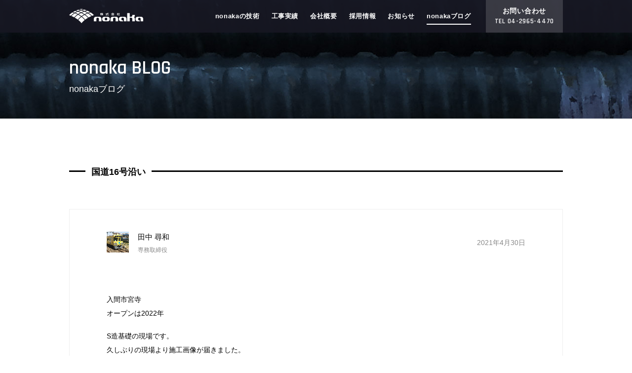

--- FILE ---
content_type: text/html; charset=UTF-8
request_url: https://nonaka-inc.com/blog/%E5%9B%BD%E9%81%9316%E5%8F%B7%E6%B2%BF%E3%81%84.html
body_size: 11535
content:

<!DOCTYPE html>
<!--[if IE 7]>
<html class="ie ie7" lang="ja">
<![endif]-->
<!--[if IE 8]>
<html class="ie ie8" lang="ja">
<![endif]-->
<!--[if !(IE 7) | !(IE 8)  ]><!-->
<html lang="ja">
<!--<![endif]-->
<head>
<meta charset="UTF-8">
<meta http-equiv="X-UA-Compatible" content="IE=Edge,chrome=1">
<meta name="Description" content="鉄筋業の株式会社nonaka（野仲）は埼玉県を中心に関東全域で1000t以上の大型物件から一般住宅の基礎工事や造成擁壁工事まで、鉄筋工事全般を幅広く請け負います。">
<meta name="Keywords" content="nonaka,株式会社nonaka,株式会社野仲,株式会社野中,野中,野仲,鉄筋,鉄筋業者,鉄筋工事,製鉄,鉄筋加工,造成擁壁,埼玉県,東京都,千葉県,神奈川県,栃木県,群馬県,茨城県">
<meta property="og:type" content="website">
<meta property="og:description" content="鉄筋業の株式会社nonaka（野仲）は埼玉県を中心に関東全域で1000t以上の大型物件から一般住宅の基礎工事や造成擁壁工事まで、鉄筋工事全般を幅広く請け負います。">
<meta property="og:url" content="https://nonaka-inc.com">
<meta property="og:image" content="https://nonaka-inc.com/images/common/ogp.jpg">
<meta property="og:site_name" content=" &raquo; 国道16号沿い">
<meta property="og:title" content="国道16号沿い | ">
<link href="https://nonaka-inc.com/favicon.ico" rel="shortcut icon">
<link href="https://nonaka-inc.com/css/reset.css" rel="stylesheet" type="text/css">
<link href="https://nonaka-inc.com/css/common.css" rel="stylesheet" type="text/css">
<link href="https://nonaka-inc.com/css/form.css" rel="stylesheet" type="text/css">
<link href="https://nonaka-inc.com/css/jquery.select7.css" rel="stylesheet" type="text/css">
<link href="https://fonts.googleapis.com/css?family=Rajdhani:300,400,500,600,700" rel="stylesheet" type="text/css">
<link href="https://nonaka-inc.com/css/blog.css" rel="stylesheet" type="text/css">
<script src="https://maps.google.com/maps/api/js?sensor=false&libraries=geometry&v=3.7" type="text/javascript" charset="utf-8"></script>
<script src="https://nonaka-inc.com/js/jquery-1.8.3.js" type="text/javascript" charset="utf-8"></script>
<script src="https://nonaka-inc.com/js/jquery.cookie.js" type="text/javascript" charset="utf-8"></script>
<script src="https://nonaka-inc.com/js/jquery.inview.js" type="text/javascript" charset="utf-8"></script>
<script src="https://nonaka-inc.com/js/jquery.maplace.js" type="text/javascript" charset="utf-8"></script>
<script src="https://nonaka-inc.com/js/jquery.hover.js" type="text/javascript" charset="utf-8"></script>
<script src="https://nonaka-inc.com/js/jquery.select7.js" type="text/javascript" charset="utf-8"></script>
<script src="https://nonaka-inc.com/js/jquery.autoheight.js" type="text/javascript" charset="utf-8"></script>
<script src="https://nonaka-inc.com/js/common.js" type="text/javascript" charset="utf-8"></script>
<noscript>
<link href="https://nonaka-inc.com/css/noscript.css" rel="stylesheet" type="text/css" media="all">
</noscript>
<!--[if lt IE 9]>
<script src="https://nonaka-inc.com/js/IE9.js" type="text/javascript" charset="utf-8"></script>
<script src="https://nonaka-inc.com/js/mediaqueries.js" type="text/javascript" charset="utf-8"></script>
<script src="https://nonaka-inc.com/js/jquery.backgroundsize.js" type="text/javascript" charset="utf-8"></script>
<![endif]-->
<!--[if lt IE 8]>
<link href="https://nonaka-inc.com/css/ie.css" rel="stylesheet" type="text/css">
<![endif]-->
<!--[if lte IE 7]>
<link href="https://nonaka-inc.com/css/ie.css" rel="stylesheet" type="text/css" media="all">
<script src="https://nonaka-inc.com/js/DD_belatedPNG_0.0.8a-min.js" type="text/css" charset="utf-8"></script>
<script>
	DD_belatedPNG.fix('img,a,p,ol,ul,li,dl,dt,dd,h1,h2,h3,div,span,.png');
</script>
<![endif]-->
<script type="text/javascript">

//Analytics
(function(i,s,o,g,r,a,m){i['GoogleAnalyticsObject']=r;i[r]=i[r]||function(){
	(i[r].q=i[r].q||[]).push(arguments)},i[r].l=1*new Date();a=s.createElement(o),m=s.getElementsByTagName(o)[0];a.async=1;a.src=g;m.parentNode.insertBefore(a,m)
})(window,document,'script','//www.google-analytics.com/analytics.js','ga');

ga('create', 'UA-65269827-1', 'auto');
ga('require', 'displayfeatures');
ga('send', 'pageview');

</script>
<title>国道16号沿い &#8211; 株式会社nonaka</title>
<link rel='stylesheet' id='wp-block-library-css'  href='https://nonaka-inc.com/WP/wp-includes/css/dist/block-library/style.min.css?ver=5.5.17' type='text/css' media='all' />
<link rel="https://api.w.org/" href="https://nonaka-inc.com/wp-json/" /><link rel="alternate" type="application/json" href="https://nonaka-inc.com/wp-json/wp/v2/posts/4722" /><link rel="alternate" type="application/json+oembed" href="https://nonaka-inc.com/wp-json/oembed/1.0/embed?url=https%3A%2F%2Fnonaka-inc.com%2Fblog%2F%25e5%259b%25bd%25e9%2581%259316%25e5%258f%25b7%25e6%25b2%25bf%25e3%2581%2584.html" />
<link rel="alternate" type="text/xml+oembed" href="https://nonaka-inc.com/wp-json/oembed/1.0/embed?url=https%3A%2F%2Fnonaka-inc.com%2Fblog%2F%25e5%259b%25bd%25e9%2581%259316%25e5%258f%25b7%25e6%25b2%25bf%25e3%2581%2584.html&#038;format=xml" />
</head>

<body data-ocssl='1' id="" class="single">

<div id="header">
	
	<div class="inner clearfix">
		
		<h1><a href="https://nonaka-inc.com">株式会社nonaka</a></h1>
		

		<ul id="menu_global" class="clearfix">
			<li id="menu_feature" class=""><a href="https://nonaka-inc.com/feature/">nonakaの技術</a></li>
			<li id="menu_works" class=""><a href="https://nonaka-inc.com/works/">工事実績</a></li>
			<li id="menu_company" class=""><a href="https://nonaka-inc.com/company/">会社概要</a></li>
			<li id="menu_employment" class=""><a href="https://nonaka-inc.com/employment/">採用情報</a></li>
			<li id="menu_news" class=""><a href="https://nonaka-inc.com/news/">お知らせ</a></li>
			<li id="menu_blog" class="active"><a href="https://nonaka-inc.com/blog/">nonakaブログ</a></li>
			<li id="menu_contact" class=""><a href="https://nonaka-inc.com/inquiry/">お問い合わせ<span class="label webfont bolder">TEL 04-2965-4470</span></a></li>
		</ul>
		
		
	</div><!--/inner-->
	
</div><!--/header-->

<div id="neck" class="thin">
	
	<div class="inner">
		
		<h2 class="title">
			<a href="https://nonaka-inc.com/blog/">
				<span class="en webfont bolder">nonaka BLOG</span>
				<span class="title ja">nonakaブログ</span>
			</a>
		</h2>
		
	</div><!--/inner-->
	
</div><!--/neck-->

<div id="waist">
	
	<div id="blog_single" class="section">
		
	
		<div class="inner clearfix block">
		
			
    		<div class="section_head line">
    			
    			<h3 class="title">国道16号沿い</h3>
    			
    		</div><!--/section_head-->
    		
    		<div class="section_contents post_container clearfix author_staff3">
    			
				
				<ul class="post_author blog_author_data clearfix">
					<li class="blog_author_icon"><a href="https://nonaka-inc.com/blog/authors/#author_4"><img src="https://nonaka-inc.com/images/2015/11/2d684d7686e0f542c0aac9b3be99d8cf.jpg" alt="田中 尋和" /></a></li>
					<li class="blog_author_name">田中 尋和</li>
					<li class="blog_author_profile">専務取締役</li>
				</ul>


    			<p class="post_date">2021年4月30日</p>
    			
    			<div class="post_content">
    				
    				<p>入間市宮寺<br />
オープンは2022年</p>
<p>S造基礎の現場です。<br />
久しぶりの現場より施工画像が届きました。<br />
<br />
職長中心に常に現場を整然と、<br />
それが安全に繋がり、作業効率を高めて、歩掛りを飛躍的に上げ、<br />
おまけにいつだれが来ても良いように備えてるとの事。<br />
<br />
地元の現場は何しろ通勤時間の負担が少なく、<br />
朝もいくらかゆっくり出来る(^^)<br />
17時に退所して18時半には一杯いただける、<br />
日も伸びて明るいうちから。　この極上のひと時、何ものにも代え難い。</p>
<p>諸刃の剣<br />
良いことばかりでは無く、<br />
会社から近いってことは、事あることに偉い人たちが来て、パトロールの名のもとに無理難題を言って帰る…そんな恐れもある（笑）<br />
<br />
先日お邪魔しましたが、<br />
整然と作業環境が整っている現場でした。<br />
<br />
ご安全に!!<br />
<img class="post_image" src="https://nonaka-inc.com/images/2021/04/IMG_1806-1600x2132.jpg" alt="" /></p>
<p><br />
<img class="post_image" src="https://nonaka-inc.com/images/2021/04/IMG_1807-1600x2132.jpg" alt="" /><br />
<br />
</p>    				
    			</div><!--/post_content-->
    			
    		</div><!--/section_contents-->
    		
			<div id="navi" class="section clearfix">
   			
    			<ul class="clearfix">
					<li class="navi_next"><a href="https://nonaka-inc.com/blog/gw-%e9%95%b7%e6%9c%9f%e4%bc%91%e6%9a%87.html"><span>GW 長期休暇</span></a></li>
    			
					<li class="navi_list"><a href="https://nonaka-inc.com/blog/"></a></li>
					<li class="navi_prev"><a href="https://nonaka-inc.com/blog/%e7%89%a9%e6%b5%81%e5%80%89%e5%ba%ab-%e5%ae%8c%e6%88%90%e9%96%93%e8%bf%91.html"><span>物流倉庫 完成間近</span></a></li>
    			
				</ul>
					
			</div><!--/navi-->


		</div><!--/inner-->
		
		
	</div><!--/blog_single-->
			
</div><!--/waist-->
	
<div id="footer" class="section">
	
	<div class="inner clearfix">
		
		<p id="back" class="back"><a href="#top">▲</a></p>
		
		<div id="footer_contact" class="lefter clearfix">
			
			<h3>株式会社 nonaka</h3>
			
			<ul>
				<li>〒358-0022 埼玉県入間市扇町屋5-3-11</li>
				<li>TEL : 04-2965-4470</li>
			</ul>
			
			<div id="footer_contact_inquiry" class="clearfix above">
				
				<p class="link liter half lefter"><a href="https://nonaka-inc.com/inquiry/">お問い合わせはこちら</a></p>
				
				<p class="link liter half righter"><a href="https://nonaka-inc.com/employment/">採用のご応募はこちら</a></p>
				
			</div><!--/footer_contact_inquiry-->
			
		</div><!--/footer_contact-->
		
		<div id="footer_copy" class="center">
			
			<p><img src="https://nonaka-inc.com/images/common/footer_copy.png" alt="株式会社 nonaka 筋の通った鉄筋工事会社です。" /></p>
			
		</div><!--/center-->
		
		<div id="footer_menu" class="righter">
			
			<ul id="menu_footer">
				<li><a href="https://nonaka-inc.com">株式会社 nonaka</a></li>
				<li><a href="https://nonaka-inc.com/feature/">nonakaの技術</a></li>
				<li><a href="https://nonaka-inc.com/works/">工事実績</a></li>
				<li><a href="https://nonaka-inc.com/company/">会社概要</a></li>
				<li><a href="https://nonaka-inc.com/employment/">採用情報</a></li>
				<li><a href="https://nonaka-inc.com/news/">お知らせ</a></li>
				<li><a href="https://nonaka-inc.com/blog/">nonakaブログ</a></li>
				<li><a href="https://nonaka-inc.com/inquiry/">お問い合わせ</a></li>
			</ul>
			
			<p id="copyright" class="century"><a href="https://nonaka-inc.com">&copy; 2015 nonaka inc.,</a></p>
		
		</div><!--/footer_menu-->
		
	</div><!--/inner-->
		
</div><!--/footer-->

<script type="text/javascript">

//jquery
$(document).ready(function(){
	
	
	$('.hover').slickhover({
		icon: 'https://nonaka-inc.com/images/common/hover.png',
		color: '#000',
		opacity: 0.5,
		speed: 400,
		animateIn: true
	});
		




});

</script>

<script type='text/javascript' src='https://nonaka-inc.com/WP/wp-includes/js/wp-embed.min.js?ver=5.5.17' id='wp-embed-js'></script>
</body>
</html>

--- FILE ---
content_type: text/css
request_url: https://nonaka-inc.com/css/common.css
body_size: 11618
content:
/* Common */

html {
	overflow: auto;
}
body {
	position: relative;
	min-width: 1060px;
	height: 100%;
	overflow-x: hidden;
}
.inner {
	position: relative;
	margin: 0 auto;
	padding: 0;
	width: 1000px;
}
.section {
	clear: both;
	margin-bottom: 45px;
	padding: 45px 0;
}
.section.colored {
	background: #F0F4F7;
}
.section.colored.dark {
	background: #333;
}
.section.colored.white h3,
.section.colored.white h4,
.section.colored.white p,
.section.colored.white li {
	color: #FFF;
}
.section.summary {
	margin-top: -60px;
	padding: 60px 0;
	background: #FAFAFA;
	border-bottom: solid 1px #EEE;
}
.section.summary h4 {
	margin-bottom: 30px;
	font-size: 15px;
}
.section_head {
	position: relative;
	margin-bottom: 45px;
}
.section_head .details {
	position: absolute;
	right: 0;
	top: 0;
}
.section_neck {
	margin-bottom: 45px;
}
.block {
	margin-bottom: 30px;
}
h2 {
	margin-bottom: 30px;
	font-size: 18px;
}
h3 {
	margin-bottom: 18px;
	font-size: 15px;
}
h3.title {
	font-size: 18px;
	font-weight: bold;
}
h4 {
	margin-bottom: 13px;
}
h4.title {
	font-size: 15px;
	font-weight: bold;
}
h4.heading {
	font-size: 24px;
}
p {
	margin-bottom: 18px;
	font-size: 13px;
	line-height: 1.8em;
}
a {
	color: #3263B0;
}
ul,
ol {
	margin-bottom: 18px;
}
li {
	margin-bottom: 6px;
}
.lefter {
	float: left;
}
.center {
	float: left;
}
.righter {
	float: right;
}
.half {
	width: 480px;
}
.box {
	position: relative;
	border: solid 3px #000;
	margin-bottom: 30px;
	padding: 42px;
}
.box.half {
	width: 390px;
}
.box h3.title {
	position: absolute;
	display: inline-block;
	top: -0.5em;
	left: 33px;
	padding: 0 12px;
	line-height: 1em;
	background: #FFF;
}

.line {
	position: relative;
	border-top: solid 3px #000;
	padding: 42px 0;
}
.section_head.line {
	padding: 30px 0 0 0;
}

.line.half {
	width: 480px;
}
.line h3.title {
	position: absolute;
	display: inline-block;
	top: -0.5em;
	left: 33px;
	padding: 0 12px;
	line-height: 1em;
	background: #FFF;
}


.wider {
	width: 580px;
}
.narrower {
	width: 360px;
}
.note {
	clear: both;
	padding-top: 30px;
	font-size: 12px;
	color: #888;
	line-height: 1.6em !important;
}
.ref {
	clear: both;
	padding-top: 45px;
	font-size: 12px;
	text-align: right;
	color: #888;
	line-height: 1.6em !important;
}
.hidden {
	display: none;
}
.link {
	clear: both;
	margin: 0 auto;
	text-align: center;
}
.link.half {
	margin: auto;
	width: 50%;
}
.link.half.lefter {
	margin: 0;
	width: 48%;
}
.link.half.righter {
	clear: none;
	margin: 0;
	width: 48%;
}

.link a {
	display: inline-block;
	padding: 9px 50px;
	background: #FFF;
	color: #FFF;
	border: solid 2px #21212D;
	text-align: center;
	background: #21212D;
		-o-border-radius: 3px;
		-ms-border-radius: 3px;
		-moz-border-radius: 3px;
		-webkit-border-radius: 3px;
	border: solid 2px #21212D;
	border-radius: 3px;
		-o-transition: all 400ms linear;
		-ms-transition: all 400ms linear;
		-moz-transition: all 400ms linear;
		-webkit-transition: all 200ms linear;
	transition: all 200ms linear;
}
.link.fullwidth a,
.link.half a {
	display: block;
	padding: 9px 0;
}
.link a:hover {
	color: #21212D;
	background: #FFF;
	text-decoration: none;
}
.link.liter a {
	background: #21212D !important;
	color: #FFF !important;
	border: solid 2px #FFF;
	text-align: center;
	background: #FFF;
}
.link.liter a:hover {
	color: #21212D !important;
	background: #FFF !important;
	text-decoration: none;
}

.em {
	font-weight: bold;
	border-bottom: solid 2px #888;
}
.details {
}
.details a {
	display: block;
	padding-left: 36px;
	line-height: 33px;
	background: url(../images/common/details_bg.png) no-repeat 0 0;
	background-size: 30px;
	text-decoration: none;
		-o-transition: all 200ms linear;
		-ms-transition: all 200ms linear;
		-moz-transition: all 200ms linear;
		-webkit-transition: all 200ms linear;
	transition: all 200ms linear;
}
.details a:hover {
	background-position: 6px 0;
}
.photo {
	border: solid 4px #FFF;
}
.above {
	clear: both;
	margin-top: 36px;
}
.webfont {
	font-family: 'Rajdhani', sans-serif;
	font-weight: 400;
}
.webfont.bolder {
	font-weight: 600;
}
.webfont.liter {
	font-weight: 300;
}

.list .author_icon {
	display: block;
	float: left;
	margin-right: 15px;
}
.list .author_icon img {
	width: 24px;
	height: auto;
}
.post_list .list .author_icon {
	margin-right: 18px;
}
.post_list .list .author_icon img {
	width: 30px;
	height: auto;
}
p.empty {
	min-height: 200px;
		height: auto !important;
		height: 200px;
	color: #CCC;
	line-height: 200px;
	text-align: center;
}

/** header **/


#header {
	position: relative;
	width: 100%;
	height: 66px;
	background: #21212D;
	background: rgba(23,23,34,0.9);
	z-index: 100;
	overflow: hidden;
}

#header.fixed {
	position: fixed;
	top: 0;
	z-index: 999998;
		-o-box-shadow: 0px 0px 4px rgba(0,0,0,0.4);
		-ms-box-shadow: 0px 0px 4px rgba(0,0,0,0.4);
		-moz-box-shadow: 0px 0px 4px rgba(0,0,0,0.4);
		-webkit-box-shadow: 0px 0px 2px rgba(0,0,0,0.4);
	box-shadow: 0px 0px 2px rgba(0,0,0,0.4);
		-o-animation: reveal 300ms 1 linear;
		-ms-animation: reveal 300ms 1 linear;
		-moz-animation: reveal 300ms 1 linear;
		-webkit-animation: reveal 300ms 1;
	animation: reveal 300ms 1;
}
@-o-keyframes reveal {
	0% {
		top: -40px;
	}
	100% {
		top: 0;
	}
}
@-ms-keyframes reveal {
	0% {
		top: -40px;
	}
	100% {
		top: 0;
	}
}
@-moz-keyframes reveal {
	0% {
		top: -40px;
	}
	100% {
		top: 0;
	}
}
@-webkit-keyframes reveal {
	0% {
		top: -40px;
	}
	100% {
		top: 0;
	}
}
@keyframes reveal {
	0% {
		top: -40px;
	}
	100% {
		top: 0;
	}
}


#header .inner {
	position: relative;
	padding: 18px 0;
}
#header h1 {
	position: absolute;
	top: 18px;
	left: 0;
	width: 150px;
	height: 30px;
	overflow: hidden;
}
#header h1 a {
	display: block;
	width: 150px;
	height: 30px;
	background: url(../images/common/nonaka-inc.com.png) no-repeat center center / cover;
	text-indent: 100%;
	white-space: nowrap;
	overflow: hidden;
}
#header p,
#header ul,
#header li {
	margin-bottom: 0;
}


/*** Menu ***/

#menu_global {
	position: absolute;
	top: 0;
	right: 0;
}
#menu_global li {
	float: left;
	margin-left: 24px;
	padding-top: 18px;
	color: #FFF;
	font-size: 13px;
	font-weight: bold;
	letter-spacing: 0.05em;
	text-align: center;
}
#menu_global li a {
	display: block;
	padding: 0;
	line-height: 30px;
	color: #FFF !important;
	text-decoration: none;
		-o-transition: all 200ms linear;
		-ms-transition: all 200ms linear;
		-moz-transition: all 200ms linear;
		-webkit-transition: all 200ms linear;
	transition: all 200ms linear;
	border-bottom: solid 2px #21212D;
	border-bottom: solid 2px rgba(23,23,34,0);
}
#menu_global li a:hover {
	border-bottom: solid 2px #FFF !important;
}
#menu_global li.active a{
	border-bottom: solid 2px #FFF !important;
}


#menu_global li#menu_contact {
	margin-left: 30px;
	padding-top: 0;
	font-size: 14px;
}
#menu_global li#menu_contact a {
	display: block;
	color: #FFF !important;
	line-height: 21px;
	padding: 12px 18px 18px 18px;
	background: #21212D;
	background: rgba(255,255,255,0.15);
}
#menu_global li#menu_contact .label {
	display: block;
}
#menu_global li#menu_contact.active a {
	border-bottom: 0 !important;
}
#menu_global li#menu_contact a:hover {
	background: #49687F;
	background: rgba(255,255,255,0.4);
}


/** Neck **/

#neck.thin {
	position: relative;
	margin: -66px 0 60px 0;
	height: 240px;
	background: url(../images/common/neck_bg.jpg) no-repeat center center;
	z-index: 1;
}
#neck.thin h2.title {
	padding-top: 115px;
	color: #FFF;
}
#neck.thin h2.title .en {
	display: block;
	margin-bottom: 9px;
	font-size: 39px;
	line-height: 1.2em;
}
#neck.thin h2.title .ja {
	display: block;
	margin-bottom: 0;
	font-size: 18px;
	line-height: 1.2em;
}
#neck.thin h2.title a {
	display: inline-block;
	color: #FFF;
	text-decoration: none;
}
#neck p,
#neck ul,
#neck li {
	margin-bottom: 0;
}


/** Post **/


.post_container {
	padding: 45px 75px 75px 75px;
	border: solid 1px #EEE;
}
.post_author {
	float: left;
	margin-bottom: 45px;
	width: 75%;
	list-style: none !important;
}
.post_author .blog_author_icon {
	float: left;
	margin: 0 18px 18px 0;
	width: 45px;
}
.post_author .blog_author_icon {
	float: left;
	margin: 0 18px 18px 0;
	width: 45px;
}
.post_author .blog_author_name {
	font-size: 15px;
	line-height: 1.4em;
}
.post_author .blog_author_profile {
	margin-bottom: 15px;
	padding-bottom: 15px;
	font-size: 12px !important;
	color: #888 !important;
	border-bottom: none;
}
.post_author img {
	display: block;
	float: left;
	margin: 0 18px 0 0 !important;
	padding: 0 !important;
	width: 45px;
}
.post_author .label {
	display: none;
	color: #888;
	line-height: 45px;
}
.post_date {
	float: right;
	margin-bottom: 45px;
	width: 20%;
	text-align: right;
	color: #888;
	line-height: 45px !important;
}
.post_content {
	clear: both;
}
.post_container strong,
.post_container b {
	font-weight: bold;
}
.post_container em {
	font-style: italic;
}
.post_container p {
	font-size: 14px;
	line-height: 2em;
}
.post_container ul {
	list-style: square;
	list-style-position: inside;
}
.post_container ol {
	list-style: decimal;
	list-style-position: inside;
}
.post_container img {
	margin: 24px 0;
	max-width: 100%;
		width: auto !important;
		width: 100%;
	height: auto;
}


/** List **/

.list dt {
	clear: both;
	float: left;
	width: 8em;
	font-size: 15px;
	color: #888;
}
.list dd {
	margin-bottom: 15px;
	padding: 0 0 0 8em;
	border-bottom: dotted 1px #DDD;
}
.list dd.empty {
	color: #CCC;
}


/*** Navi ***/

#navi {
	position: relative;
	overflow: hidden;
	margin-top: 45px;
}
#navi ul {
	position: relative;
	float: left;
	left: 50%;
}
#navi li {
	position: relative;
	left: -50%;
	float: left;
	width: 50px;
	height: 50px;
	overflow: hidden;
}
#navi li a {
	display: block;
	width: 450px;
	height: 50px;
	line-height: 50px;
	text-decoration: none;
	color: #222;
}
#navi li.navi_prev {
	width: 450px;
	background: url(../images/common/navi_prev.png) no-repeat 0 -50px;
	background-size: 50px 100px;
}
#navi li.navi_list {
	background: url(../images/common/navi_list.png) no-repeat 0 0;
	background-size: 50px 100px;
}
#navi li.navi_next {
	width: 450px;
	background: url(../images/common/navi_next.png) no-repeat right -50px;
	background-size: 50px 100px;
}
#navi li.navi_prev a {
	background: url(../images/common/navi_prev.png) no-repeat 0 top;
	background-size: 50px 100px;
}
#navi li.navi_next a {
	text-align: right;
	background: url(../images/common/navi_next.png) no-repeat right 0;
	background-size: 50px 100px;
}
#navi li.navi_prev a span {
	margin-left: 54px;
	font-weight: bold;
	font-size: 15px;
}
#navi li.navi_next a span {
	margin-right: 54px;
	font-weight: bold;
	font-size: 15px;
}



/** Footer **/

#footer {
	margin: 90px 0 0 0;
	padding-bottom: 90px;
	background: #21212D;
}
#footer .inner {
	position: relative;
	color: #FFF;
}
#footer p,
#footer ul {
	margin-bottom: 0;
	color: #FFF;
}
#footer a {
	color: #FFF;
}
#footer #footer_contact.lefter {
	width: 350px;
}
#footer #footer_contact h3 {
	font-size: 15px;
	color: #FFF;
}

#footer #footer_copy.center {
	width: 300px;
	text-align: center;
}
#footer #footer_copy.center p {
	margin: 0 auto;
	width: 120px;
}
#footer #footer_copy.center img {
	width: 100%;
}

#footer #footer_menu.righter {
	width: 350px;
}
#footer #footer_menu.righter #menu_footer {
	margin-bottom: 30px;
}

#footer .back {
	position: absolute;
	top: -90px;
	left: 50%;
	margin-left: -15px;
	width: 30px;
	height: 30px;
	overflow: hidden;
}
#footer .back a {
	display: block;
	width: 30px;
	height: 30px;
	background: url(../images/common/back_bg.png) no-repeat center center;
	background-size: cover;
	text-indent: 100%;
	white-space: nowrap;
	overflow: hidden;
}

/** Not Found **/

#notfound ul {
	list-style: square;
	list-style-position: inside;
}

--- FILE ---
content_type: text/css
request_url: https://nonaka-inc.com/css/form.css
body_size: 6157
content:
.form {
	padding: 45px;
	background: url(../images/common/form_bg.png) #FCFCFC;
		-o-border-radius: 5px;
		-ms-border-radius: 5px;
		-webkit-border-radius: 5px;
		-moz-border-radius: 5px;
	border-radius: 5px;
		-o-box-shadow: 0px 0px 3px rgba(0,0,0,0.2);
		-ms-box-shadow: 0px 0px 3px rgba(0,0,0,0.2);
		-moz-box-shadow: 0px 0px 3px rgba(0,0,0,0.2);
		-webkit-box-shadow: 0px 0px 3px rgba(0,0,0,0.2);
	box-shadow: 0px 0px 3px rgba(0,0,0,0.2);
}

.form .element {
	clear: both;
	margin-bottom: 30px;
}
.form h5 {
	margin-bottom: 9px;
}
.form.double h5 {
	float: left;
	margin-bottom: 0px;
	width: 15em;
	font-size: 13px;
	line-height: 3.4em;
	text-align: right;
}
.form.double .field {
	padding: 0 0 18px 17em;
}
.form .element.lefter {
	margin-bottom: 15px !important;
	padding-bottom: 0 !important;
}


.form dt {
	margin-bottom: 9px;
}
.form dd {
	margin-bottom: 18px;
}

.form h5 .label {
	margin-right: 6px;
	padding: 3px 6px;
	color: #FFF;
	font-size: 11px;
}
.form .required h5 .label {
	background: #D54D55;
}
.form .depend h5 .label {
	background: #A3B7C1;
}
.form p .label {
	display: inline;
}
.form .checkbox label {
	margin-right: 12px !important;
}


.form .error {
	clear: both;
	display: inline-block !important;
	margin-top: 12px !important;
	padding: 3px 9px;
	background: #FFA61A;
	color: #FFF !important;
}
.form .textarea .error {
	margin-top: 3px !important;
}

.form input {
	margin-right: 9px;
}
.form .lefter {
	clear: none;
	margin-right: 24px;
}
.form .lefter.clear {
	clear: both;
}

.form .shortest {
	width: 75px;
}
.form .shortest input {
	width: 32px;
	padding: 12px;
	border: solid 2px #333;
	font-size: 14px;
}
.form .shorter {
	width: 120px;
}
.form .shorter input {
	width: 56px;
	padding: 12px;
	border: solid 2px #333;
	font-size: 14px;
}
.form .short {
	width: 150px;
}
.form .short input {
	width: 120px;
	padding: 12px;
	border: solid 2px #333;
	font-size: 14px;
}
.form .middle {
	width: 350px;
}
.form .middle input {
	width: 320px;
	padding: 12px;
	border: solid 2px #333;
	font-size: 14px;
}
.form .long {
	width: 625px;
}
.form .long input {
	width: 600px;
	padding: 12px;
	border: solid 2px #333;
	font-size: 14px;
}
.form input.required {
	border-bottom: solid 2px #3B8CFF !important;
}
.form .subject_message {
	padding-top: 9px;
	color: #C00;
}
.form .subject_message.hide {
	display: none;
}
.form textarea {
	clear: both !important;
	margin: 0 !important;
	margin-bottom: 50px;
	width: 500px;
	height: 120px;
	padding: 12px;
	border: solid 2px #333;
	font-size: 14px;
}
.form .middle textarea {
	width: 320px;
}
.form .long textarea {
	width: 860px;
}

.form p.submit {
	clear: both;
	margin: 0 auto;
	padding-top: 15px;
	border-bottom: none;
}
.form .submit input {
	display: inline-block;
	padding: 15px 200px;
	background: #FFF;
	color: #1F6DCD;
	font-size: 13px;
	border: solid 2px #1F6DCD;
	text-align: center;
		-o-border-radius: 3px;
		-ms-border-radius: 3px;
		-moz-border-radius: 3px;
		-webkit-border-radius: 3px;
	border-radius: 3px;
		-o-transition: all 400ms linear;
		-ms-transition: all 400ms linear;
		-moz-transition: all 400ms linear;
		-webkit-transition: all 200ms linear;
	transition: all 200ms linear;
	cursor: pointer;
}

.form .submit input:hover {
	color: #FFF;
	background: #1F6DCD;
	border: solid 2px #1F6DCD;
	text-decoration: none;
}
.form .submit input.disabled {
	background: #DDD;
	color: #FFF;
	cursor: default;
}
.form .submit input.disabled:hover {
	background: #DDD !important;
}

.form input[type="text"],
.form input[type="email"],
.form input[type="tel"],
textarea {
	padding: 12px;
	border: solid 2px #333;
	font-size: 14px;
	outline: none;
	border: solid 2px #333;
		-webkit-transition: all 0.25s ease-in-out;
		-moz-transition: all 0.25s ease-in-out;
		-ms-transition: all 0.25s ease-in-out;
		-o-transition: all 0.25s ease-in-out;
	transition: all 0.25s ease-in-out;
		-o-border-radius: 3px;
		-ms-border-radius: 3px;
		-webkit-border-radius: 3px;
		-moz-border-radius: 3px;
	border-radius: 3px;
}
.form .depend input[type="text"],
.form .depend input[type="email"],
.form .depend input[type="tel"],
.form .depend textarea {
	border: solid 2px #DDD;
}

.form input[type="text"]:focus,
.form input[type="email"]:focus,
.form input[type="tel"]:focus,
textarea:focus {
	border: solid 2px rgba(89,172,215, 0.8) !important;
	border: solid 2px #87CEEB\9; /* IE8 以下 */
		-webkit-box-shadow: 0px 0px 5px #87CEEB;
		-moz-box-shadow: 0px 0px 5px #87CEEB;
		-ms-box-shadow: 0px 0px 5px #87CEEB;
		-o-box-shadow: 0px 0px 5px #87CEEB;
	box-shadow: 0px 0px 5px #87CEEB;
}

.

#popup_container {
	min-width: 450px;
	max-width: 650px;
	color: #000;
}
#popup_title {
	font-size: 14px;
	text-align: center;
	line-height: 3.2em;
	color: #333;
	background: #FFF;
	border-bottom: solid 1px #888;
		-o-border-top-left-radius: 0px;
		-ms-border-top-left-radius: 0px;
		-moz-border-top-left-radius: 0px;
		-webkit-border-top-left-radius: 0px;
	border-top-left-radius: 0px;
		-o-border-top-right-radius: 0px;
		-ms-border-top-right-radius: 0px;
		-moz-border-top-right-radius: 0px;
		-webkit-border-top-right-radius: 0px;
	border-top-right-radius: 0px;
}
#popup_content {
	padding: 30px;
	background: #FFF;
		-o-border-bottom-left-radius: 0px;
		-ms-border-bottom-left-radius: 0px;
		-moz-border-bottom-left-radius: 0px;
		-webkit-border-bottom-left-radius: 0px;
	border-bottom-left-radius: 0px;
		-o-border-bottom-right-radius: 0px;
		-ms-border-bottom-right-radius: 0px;
		-moz-border-bottom-right-radius: 0px;
		-webkit-border-bottom-right-radius: 0px;
	border-bottom-right-radius: 0px;
}
#popup_message {
	font-size: 13px;
	margin-bottom: 24px;
	line-height: 1.8em;
}
#popup_panel {
	text-align: center;
}
#popup_panel input {
	margin-top: 30px;
	width: 160px;
	height: 36px;
	border: none;
	background: #EB7F7F;
	color: #FFF;
	font-size: 15px;
	font-family: "ヒラギノ明朝 Pro W6","Hiragino Mincho Pro","小塚明朝R","小塚明朝 std R","Kozuka Mincho std","HGS明朝E","ＭＳ Ｐ明朝",serif;
	cursor: pointer;
		-o-transition: all 0.3s linear;
		-ms-transition: all 0.3s linear;
		-moz-transition: all 0.3s linear;
		-webkit-transition: all 0.3s linear;
	transition: all 0.3s linear;
}
#popup_panel input:hover {
	background: #D75555 !important;
}

--- FILE ---
content_type: text/css
request_url: https://nonaka-inc.com/css/jquery.select7.css
body_size: 5320
content:
.select7 {
  position: relative;
  text-align: left;
  display: inline-block;
  line-height: 1.428571429;
}
.select7,
.select7 * {
  box-sizing: border-box;
}
.select7_native_dropdown .select7__current {
  cursor: default !important;
}
.select7_native_dropdown .select7__caret {
  border-color: #222 transparent transparent !important;
}
.select7_dropdown {
  display: inline-block;
  margin: 0 -5px;
}
.select7_dropdown .select7__current {
  height: auto;
  padding: 0 15px 0 10px;
  border: 0 none;
  position: relative;
  cursor: pointer;
  background-color: transparent;
}
.select7_dropdown .select7__current:hover .select7__current-value {
  color: #222;
}
.select7_dropdown .select7__current:hover .select7__caret {
  border-color: #222 transparent transparent;
}
.select7_dropdown .select7__drop {
  z-index: 1000;
  top: 0;
  left: 0;
  min-width: 100%;
  padding: 35px 0 5px;
  margin-top: -6px;
  border-width: 2px;
  border-radius: 3px;
  background-clip: padding-box;
}
.select7_dropdown .select7__current-value {
  overflow: visible;
  display: inline-block;
  border-bottom: 1px dotted;
}
.select7_dropdown .select7__caret {
  position: static;
  margin-top: 0;
  border-color: #222 transparent transparent;
}
.select7_dropdown .select7__option {
  padding: 5px 10px;
}
.select7_noopts .select7__caret {
  display: none;
}
.select7_noopts .select7__current {
  cursor: default;
}
.select7_noopts .select7__current:hover .select7__current-value {
  color: inherit;
}
.select7_noopts .select7__current-value {
  border-bottom-color: transparent;
}
.select7_position_right .select7__drop {
  left: auto;
  right: 0;
}
.select7_position_right .select7__option {
  text-align: right;
}
.select7__current {
  position: relative;
  color: #222;
	border: solid 2px #222;
  border-radius: 3px;
  background-color: #fff;
  padding: 12px 22px 11px 10px;
  cursor: pointer;
}
.select7__current-value {
  overflow: ellipsis;
  display: block;
}
.select7__current:hover .select7__caret {
  border-color: #222 transparent transparent;
}
.select7__drop {
  display: none;
  position: absolute;
  top: 0;
  left: 0;
  z-index: 1000;
  min-width: 100%;
  padding: 35px 0 5px;
  margin: 0;
  font-size: 14px;
  background-color: #fff;
  border-width: 2px;
  border-style: solid;
  border-color: #222;
  border-radius: 3px;
  box-shadow: 0 3px 4px rgba(0,0,0,0.1);
  background-clip: padding-box;
}
.select7__drop-list {
  list-style: none;
  margin: 0;
  padding: 0;
  max-height: 168px;
  overflow-y: auto;
  -webkit-overflow-scrolling: touch;
}
.select7__caret {
  position: absolute;
  top: 50%;
  margin-top: -3px;
  right: 9px;
  display: inline-block;
  width: 0;
  height: 0;
  margin-left: 5px;
  vertical-align: middle;
  border-width: 6px 4px 0 4px;
  border-style: solid;
  border-color: #222 transparent transparent;
  transition: border-color 0.1s linear;
}
.select7__option,
.select7__optgroup {
  display: block;
  overflow: hidden;
  padding: 5px 10px;
  clear: both;
  text-decoration: none;
  font-weight: normal;
  color: #383838;
  white-space: nowrap;
}
.select7__option {
  cursor: pointer;
  transition: background-color 0.2s ease-in-out;
  font-weight: normal;
}
.select7_readonly .select7__option {
  transition: none;
}
.select7__option_disabled {
  background-color: #fbfbfb !important;
  color: #a7a7a7 !important;
  cursor: default !important;
}
.select7__option:hover {
  color: #222;
  background-color: #F0F0F0;
}
.select7_readonly .select7__option:hover {
  color: inherit;
  background-color: inherit;
}
.select7__option_current:before {
  content: "✓ ";
}
.select7__optgroup {
  cursor: default;
  font-weight: bold;
}
.select7__optgroup:hover {
  background-color: #fdfdfd;
}
.select7__optgroup_collapse .select7__optgroup-label:after {
  content: " ↓";
}
.select7__optgroup_collapse .select7__optgroup-items {
  display: none;
}
.select7__optgroup_collapse_open .select7__optgroup-label:after {
  content: " ↑";
}
.select7__optgroup_collapse_open .select7__optgroup-items {
  display: block;
}
.select7__optgroup-items {
  padding: 0;
}
.select7__placeholder {
  color: #a7a7a7 !important;
}
.select7__icon {
  display: inline-block;
  height: 24px;
  margin-right: 5px;
  vertical-align: text-top;
  text-align: center;
  letter-spacing: 0;
  font-size: 0;
}
.select7__icon:after {
  content: "";
  display: inline-block;
  height: 100%;
  width: 0;
  vertical-align: middle;
}
.select7__icon > img {
  letter-spacing: normal;
  font-size: 12px;
  border: 0 none;
  margin: 0 auto;
  max-width: 100%;
  max-height: 100%;
  display: inline-block;
  vertical-align: middle;
}
.select7_open .select7__current {
  z-index: 1001;
  border-color: transparent;
  box-shadow: none;
  background-color: transparent;
}
.select7_open .select7__current:hover .select7__current-value {
  border-color: transparent;
}
.select7_open .select7__current:hover .select7__caret {
  border-color: transparent transparent #222;
}
.select7_open .select7__caret {
  border-color: transparent transparent #222;
  border-width: 0 4px 6px 4px;
}
.select7_open .select7__drop {
  display: block;
}
.select7_open.select7_dropdown .select7__current {
  box-shadow: none;
}
.select7_open.select7_dropdown .select7__current:hover .select7__caret {
  border-color: transparent transparent #222;
}
.select7_open.select7_dropdown .select7__caret {
  border-color: transparent transparent #222;
}


--- FILE ---
content_type: text/css
request_url: https://nonaka-inc.com/css/blog.css
body_size: 731
content:
/* Blog */


#blog_list .list {
	min-height: 250px;
		height: auto !important;
		height: 250px;
}
#blog_list #navi {
}


#blog_list .blog_author .list {
	min-height: inherit;
		height: auto !important;
		height: inherit;
}


#blog_authors .blog_author {
	margin-bottom: 45px;
	width: 100%;
}
#blog_authors .blog_author.lefter {
	clear: both;
}
#blog_authors .blog_author_icon {
	float: left;
	margin: 0 18px 18px 0;
	width: 45px;
}
#blog_authors .blog_author_name {
	font-size: 15px;
	line-height: 1.4em;
}
#blog_authors .blog_author_profile {
	margin-bottom: 15px;
	padding-bottom: 15px;
	font-size: 12px;
	color: #888;
	border-bottom: dotted 1px #DDD;
}


.blog_author_posts.list dd.blog_empty {
	padding: 0;
	color: #DDD;
}
.blog_author_posts.list dd.blog_empty h4.title {
	font-weight: normal !important;
}


--- FILE ---
content_type: text/plain
request_url: https://www.google-analytics.com/j/collect?v=1&_v=j102&a=1788311894&t=pageview&_s=1&dl=https%3A%2F%2Fnonaka-inc.com%2Fblog%2F%25E5%259B%25BD%25E9%2581%259316%25E5%258F%25B7%25E6%25B2%25BF%25E3%2581%2584.html&ul=en-us%40posix&dt=%E5%9B%BD%E9%81%9316%E5%8F%B7%E6%B2%BF%E3%81%84%20%E2%80%93%20%E6%A0%AA%E5%BC%8F%E4%BC%9A%E7%A4%BEnonaka&sr=1280x720&vp=1280x720&_u=IGBAgEABAAAAACAAI~&jid=1577816424&gjid=278673323&cid=820587562.1769023034&tid=UA-65269827-1&_gid=1910569942.1769023034&_slc=1&z=240582376
body_size: -450
content:
2,cG-TQF6K8Y9KW

--- FILE ---
content_type: application/javascript
request_url: https://nonaka-inc.com/js/jquery.maplace.js
body_size: 23195
content:
;(function ($, window, google, undefined) {
	'use strict';

	/**
	* Maplace.js 0.1.2c
	*
	* Copyright (c) 2013 Daniele Moraschi
	* Licensed under the MIT license
	* For all details and documentation:
	* http://maplacejs.com
	*
	* @version  0.1.2c
	*/


	var html_dropdown,
		html_ullist,
		Maplace;


	//dropdown menu type
	html_dropdown = {
		activateCurrent: function (index) {
			this.html_element.find('select').val(index);
		},

		getHtml: function () {
			var self = this,
				html = '',
				title,
				a;

			if (this.ln > 1) {
				html += '<select class="dropdown controls ' + this.o.controls_cssclass + '">';

				if (this.ShowOnMenu(this.view_all_key)) {
					html += '<option value="' + this.view_all_key + '">' + this.o.view_all_text + '</option>';
				}

				for (a = 0; a < this.ln; a += 1) {
					if (this.ShowOnMenu(a)) {
						html += '<option value="' + (a + 1) + '">' + (this.o.locations[a].title || ('#' + (a + 1))) + '</option>';
					}
				}
				html += '</select>';

				html = $(html).bind('change', function () {
					self.ViewOnMap(this.value);
				});
			}

			title = this.o.controls_title;
			if (this.o.controls_title) {
				title = $('<div class="controls_title"></div>').css(this.o.controls_applycss ? {
					fontWeight: 'bold',
					fontSize: this.o.controls_on_map ? '12px' : 'inherit',
					padding: '3px 10px 5px 0'
				} : {}).append(this.o.controls_title);
			}

			this.html_element = $('<div class="wrap_controls"></div>').append(title).append(html);

			return this.html_element;
		}
	};


	//ul list menu type
	html_ullist = {
		html_a: function (i, hash, ttl) {
			var self = this,
				index = hash || (i + 1),
				title = ttl || this.o.locations[i].title,
				el_a = $('<a data-load="' + index + '" id="ullist_a_' + index + '" href="#' + index + '" title="' + title + '"><span>' + (title || ('#' + (i + 1))) + '</span></a>');
			
			el_a.css(this.o.controls_applycss ? {
				color: '#666',
				display: 'block',
				padding: '5px',
				fontSize: this.o.controls_on_map ? '12px' : 'inherit',
				textDecoration: 'none'
			} : {});

			el_a.on('click', function (e) {
				e.preventDefault();
				var i = $(this).attr('data-load');
				self.ViewOnMap(i);
			});

			return el_a;
		},

		activateCurrent: function (index) {
			this.html_element.find('li').removeClass('active');
			this.html_element.find('#ullist_a_' + index).parent().addClass('active');
		},

		getHtml: function () {
			var html = $("<ul class='ullist controls " + this.o.controls_cssclass + "'></ul>").css(this.o.controls_applycss ? {
				margin: 0,
				padding: 0,
				listStyleType: 'none'
			} : {}),
				title, a;

			if (this.ShowOnMenu(this.view_all_key)) {
				html.append($('<li></li>').append(html_ullist.html_a.call(this, false, this.view_all_key, this.o.view_all_text)));
			}

			for (a = 0; a < this.ln; a++) {
				if (this.ShowOnMenu(a)) {
					html.append($('<li></li>').append(html_ullist.html_a.call(this, a)));
				}
			}

			title = this.o.controls_title;
			if (this.o.controls_title) {
				title = $('<div class="controls_title"></div>').css(this.o.controls_applycss ? {
					fontWeight: 'bold',
					padding: '3px 10px 5px 0',
					fontSize: this.o.controls_on_map ? '12px' : 'inherit'
				} : {}).append(this.o.controls_title);
			}

			this.html_element = $('<div class="wrap_controls"></div>').append(title).append(html);

			return this.html_element;
		}
	};


	Maplace = (function () {

		/**
		* Create a new instance
		* @class Maplace
		* @constructor  
		*/
		function Maplace(args) {
			this.VERSION = '0.1.2';
			this.errors = [];
			this.loaded = false;
			this.dev = true;
			this.markers = [];
			this.oMap = false;
			this.view_all_key = 'all';

			this.infowindow = null;
			this.ln = 0;
			this.oMap = false;
			this.oBounds = null;
			this.map_div = null;
			this.canvas_map = null;
			this.controls_wrapper = null;
			this.current_control = null;
			this.current_index = null;
			this.Polyline = null;
			this.Polygon = null;
			this.Fusion = null;
			this.directionsService = null;
			this.directionsDisplay = null;

			//default options
			this.o = {
				map_div: '#gmap',
				controls_div: '#controls',
				generate_controls: true,
				controls_type: 'dropdown',
				controls_cssclass: '',
				controls_title: '',
				controls_on_map: true,
				controls_applycss: true,
				controls_position: google.maps.ControlPosition.RIGHT_TOP,
				type: 'marker',
				view_all: true,
				view_all_text: 'View All',
				start: 0,
				locations: [],
				commons: {},
				map_options: {
					mapTypeId: google.maps.MapTypeId.ROADMAP,
					zoom: 1
				},
				stroke_options: {
					strokeColor: '#0000FF',
					strokeOpacity: 0.8,
					strokeWeight: 2,
					fillColor: '#0000FF',
					fillOpacity: 0.4
				},
				directions_options: {
					travelMode: google.maps.TravelMode.DRIVING,
					unitSystem: google.maps.UnitSystem.METRIC,
					optimizeWaypoints: false,
					provideRouteAlternatives: false,
					avoidHighways: false,
					avoidTolls: false
				},
				styles: {},
				fusion_options: {},
				directions_panel: null,
				draggable: false,
				show_infowindows: true,
				show_markers: true,
				infowindow_type: 'bubble',
				listeners: {},

				//events
				beforeViewAll: function () {},
				afterViewAll: function () {},
				beforeShow: function (index, location, marker) {},
				afterShow: function (index, location, marker) {},
				afterCreateMarker: function (index, location, marker) {},
				beforeCloseInfowindow: function (index, location) {},
				afterCloseInfowindow: function (index, location) {},
				beforeOpenInfowindow: function (index, location, marker) {},
				afterOpenInfowindow: function (index, location, marker) {},
				afterRoute: function (distance, status, result) {},
				onPolylineClick: function (obj) {}
			};

			//default menu types
			this.AddControl('dropdown', html_dropdown);
			this.AddControl('list', html_ullist);

			//init
			$.extend(true, this.o, args);
		}

		//where to store the menu types
		Maplace.prototype.controls = {};

		//initialize google map object
		Maplace.prototype.create_objMap = function () {
			var self = this,
				count = 0,
				i;

			//if styled
			for (i in this.o.styles) {
				if (this.o.styles.hasOwnProperty(i)) {
					if (count === 0) {
						this.o.map_options.mapTypeControlOptions = {
							mapTypeIds: [google.maps.MapTypeId.ROADMAP]
						};
					}
					count++;
					this.o.map_options.mapTypeControlOptions.mapTypeIds.push('map_style_' + count);
				}
			}

			//if init
			if (!this.loaded) {
				try {
					this.map_div.css({
						position: 'relative',
						overflow: 'hidden'
					});
					
					//create the container div into map_div
					this.canvas_map = $('<div>').addClass('canvas_map').css({
						width: '100%',
						height: '100%'
					}).appendTo(this.map_div);

					this.oMap = new google.maps.Map(this.canvas_map.get(0), this.o.map_options);
				} catch (err) {
					this.errors.push(err.toString());
				}
			} else { //else loads the new options
				self.oMap.setOptions(this.o.map_options);
			}

			//if styled
			count = 0;
			for (i in this.o.styles) {
				if (this.o.styles.hasOwnProperty(i)) {
					count++;
					this.oMap.mapTypes.set('map_style_' + count, new google.maps.StyledMapType(this.o.styles[i], {
						name: i
					}));
					this.oMap.setMapTypeId('map_style_' + count);
				}
			}

			this.debug('01');
		};

		//adds markers to the map
		Maplace.prototype.add_markers_to_objMap = function () {
			var a,
				type = this.o.type || 'marker';

			//switch how to display the locations
			switch (type) {
				case 'marker':
					for (a = 0; a < this.ln; a++) {
						this.create.marker.call(this, a);
					}
					break;
				default:
					this.create[type].apply(this);
					break;
			}
		};

		//wrapper for the map types
		Maplace.prototype.create = {

			//single marker
			marker: function (index) {
				var self = this,
					point = this.o.locations[index],
					html = point.html || '',
					marker, a,
					point_infow,
					image_w,
					image_h,
					latlng = new google.maps.LatLng(point.lat, point.lon),
					orig_visible = point.visible === false ? false : true;

				$.extend(point, {
					position: latlng,
					map: this.oMap,
					zIndex: 10000,
					//temp visible property
					visible: (this.o.show_markers === false ? false : orig_visible)
				});

				if (point.image) {
					image_w = point.image_w || 32;
					image_h = point.image_h || 32;
					$.extend(point, {
						icon: new google.maps.MarkerImage(point.image, new google.maps.Size(image_w, image_h), new google.maps.Point(0, 0), new google.maps.Point(image_w / 2, image_h / 2))
					});
				}

				//create the marker and add click event
				marker = new google.maps.Marker(point);
				a = google.maps.event.addListener(marker, 'click', function () {

					self.o.beforeShow(index, point, marker);

					//show infowindow?
					point_infow = point.show_infowindows === false ? false : true;
					if (self.o.show_infowindows && point_infow) {
						self.open_infowindow(index, marker);
					}

					//pan and zoom the map
					self.oMap.panTo(latlng);
					point.zoom && self.oMap.setZoom(point.zoom);

					//activate related menu link
					if (self.current_control && self.o.generate_controls && self.current_control.activateCurrent) {
						self.current_control.activateCurrent.call(self, index + 1);
					}

					//update current location index
					self.current_index = index;

					self.o.afterShow(index, point, marker);
				});
				
				//extends bounds with this location
				this.oBounds.extend(latlng);

				//store the new marker
				this.markers.push(marker);

				this.o.afterCreateMarker(index, point, marker);

				//restore the visible property
				point.visible = orig_visible;

				return marker;
			},


			//polyline mode
			polyline: function () {
				var self = this,
					a,
					latlng,
					path = [];

				//create the path and location marker
				for (a = 0; a < this.ln; a++) {
					latlng = new google.maps.LatLng(this.o.locations[a].lat, this.o.locations[a].lon);
					path.push(latlng);
					this.create.marker.call(this, a);
				}

				$.extend(this.o.stroke_options, {
					path: path,
					map: this.oMap
				});

				this.Polyline ? this.Polyline.setOptions(this.o.stroke_options) : this.Polyline = new google.maps.Polyline(this.o.stroke_options);
			},


			//polygon mode
			polygon: function () {
				var self = this,
					a,
					latlng,
					path = [];

				//create the path and location marker
				for (a = 0; a < this.ln; a++) {
					latlng = new google.maps.LatLng(this.o.locations[a].lat, this.o.locations[a].lon);
					path.push(latlng);
					this.create.marker.call(this, a);
				}

				$.extend(this.o.stroke_options, {
					paths: path,
					editable: this.o.draggable,
					map: this.oMap
				});

				this.Polygon ? this.Polygon.setOptions(this.o.stroke_options) : this.Polygon = new google.maps.Polygon(this.o.stroke_options);

				google.maps.event.addListener(this.Polygon, 'click', function (obj) {
					self.o.onPolylineClick(obj);
				});
			},


			//fusion tables
			fusion: function () {
				$.extend(this.o.fusion_options, {
					styles: [this.o.stroke_options],
					map: this.oMap
				});

				this.Fusion ? this.Fusion.setOptions(this.o.fusion_options) : this.Fusion = new google.maps.FusionTablesLayer(this.o.fusion_options);
			},


			//directions mode
			directions: function () {
				var self = this,
					a,
					stopover,
					latlng,
					origin,
					destination,
					waypoints = [],
					distance = 0;

				//create the waypoints and location marker
				for (a = 0; a < this.ln; a++) {
					latlng = new google.maps.LatLng(this.o.locations[a].lat, this.o.locations[a].lon);

					//first location start point
					if (a === 0) {
						origin = latlng;
					} else if (a === (this.ln - 1)) { //last location end point
						destination = latlng;
					} else { //waypoints in the middle
						stopover = this.o.locations[a].stopover === true ? true : false;
						waypoints.push({
							location: latlng,
							stopover: stopover
						});
					}
					this.create.marker.call(this, a);
				}

				$.extend(this.o.directions_options, {
					origin: origin,
					destination: destination,
					waypoints: waypoints
				});

				this.directionsService || (this.directionsService = new google.maps.DirectionsService());
				this.directionsDisplay ? this.directionsDisplay.setOptions({ draggable: this.o.draggable }) : this.directionsDisplay = new google.maps.DirectionsRenderer({ draggable: this.o.draggable });

				this.directionsDisplay.setMap(this.oMap);

				//show the directions panel
				if (this.o.directions_panel) {
					this.o.directions_panel = $(this.o.directions_panel);
					this.directionsDisplay.setPanel(this.o.directions_panel.get(0));
				}

				if (this.o.draggable) {
					google.maps.event.addListener(this.directionsDisplay, 'directions_changed', function () {
						distance = self.compute_distance(self.directionsDisplay.directions);
						self.o.afterRoute(distance);
					});
				}

				this.directionsService.route(this.o.directions_options, function (result, status) {
					//when directions found
					if (status === google.maps.DirectionsStatus.OK) {
						distance = self.compute_distance(result);
						self.directionsDisplay.setDirections(result);
					}
					self.o.afterRoute(distance, status, result);
				});
			}
		};

		//route distance
		Maplace.prototype.compute_distance = function (result) {
			var total = 0,
				i,
				myroute = result.routes[0],
				rlen = myroute.legs.length;

			for (i = 0; i < rlen; i++) {
				total += myroute.legs[i].distance.value;
			}

			return total;
		};

		//wrapper for the infowindow types
		Maplace.prototype.type_to_open = {
			//google default infowindow
			bubble: function (location) {
				this.infowindow = new google.maps.InfoWindow({
					content: location.html || ''
				});
			}
		};

		//open the infowindow
		Maplace.prototype.open_infowindow = function (index, marker) {
			//close if any open
			this.CloseInfoWindow();
			var point = this.o.locations[index],
				type = point.type || this.o.infowindow_type;

			//show if content and valid infowindow type provided
			if (point.html && this.type_to_open[type]) {
				this.o.beforeOpenInfowindow(index, point, marker);
				this.type_to_open[type].call(this, point);
				this.infowindow.open(this.oMap, marker);
				this.o.afterOpenInfowindow(index, point, marker);
			}
		};

		//gets the html for the menu
		Maplace.prototype.get_html_controls = function () {
			if (this.controls[this.o.controls_type] && this.controls[this.o.controls_type].getHtml) {
				this.current_control = this.controls[this.o.controls_type];

				return this.current_control.getHtml.apply(this);
			}
			return '';
		};

		//creates the controls menu
		Maplace.prototype.generate_controls = function () {
			//append menu on the div container
			if (!this.o.controls_on_map) {
				this.controls_wrapper.empty();
				this.controls_wrapper.append(this.get_html_controls());
				return;
			}

			//else 
			//controls in map
			var cntr = $('<div class="on_gmap ' + this.o.controls_type + ' gmap_controls"></div>').css(this.o.controls_applycss ? {
				margin: '5px'
			} : {}),
				inner = $(this.get_html_controls()).css(this.o.controls_applycss ? {
					background: '#fff',
					padding: '5px',
					border: '1px solid rgb(113,123,135)',
					boxShadow: 'rgba(0, 0, 0, 0.4) 0px 2px 4px',
					maxHeight: this.map_div.find('.canvas_map').outerHeight() - 80,
					minWidth: 100,
					overflowY: 'auto',
					overflowX: 'hidden'
				} : {});

			cntr.append(inner);

			//attach controls
			this.oMap.controls[this.o.controls_position].push(cntr.get(0));
		};

		//resets obj map, markers, bounds, listeners, controllers
		Maplace.prototype.init_map = function () {
			var self = this,
				i = 0;

			this.Polyline && this.Polyline.setMap(null);
			this.Polygon && this.Polygon.setMap(null);
			this.Fusion && this.Fusion.setMap(null);
			this.directionsDisplay && this.directionsDisplay.setMap(null);

			if (this.markers) {
				for (i in this.markers) {
					if (this.markers[i]) {
						try { this.markers[i].setMap(null); } catch (err) { self.errors.push(err); }
					}
				}
				this.markers.length = 0;
				this.markers = [];
			}

			if (this.o.controls_on_map && this.oMap.controls) {
				this.oMap.controls[this.o.controls_position].forEach(function (element, index) {
					try { self.oMap.controls[this.o.controls_position].removeAt(index); } catch (err) { self.errors.push(err); }
				});
			}

			this.oBounds = new google.maps.LatLngBounds();

			this.debug('02');
		};

		//perform the first view of the map
		Maplace.prototype.perform_load = function () {
			//one location
			if (this.ln === 1) {
				this.oMap.setCenter(this.markers[0].getPosition());
				this.ViewOnMap(1);
			} else if (this.ln === 0) { //no locations
				if (this.o.map_options.set_center) {
					this.oMap.setCenter(new google.maps.LatLng(this.o.map_options.set_center[0], this.o.map_options.set_center[1]));
				} else {
					this.oMap.fitBounds(this.oBounds);
				}
				this.oMap.setZoom(this.o.map_options.zoom);
			} else { //n locations
				this.oMap.fitBounds(this.oBounds);
				//check the start option
				if (typeof (this.o.start - 0) === 'number' && this.o.start > 0 && this.o.start <= this.ln) {
					this.ViewOnMap(this.o.start);
				} else {
					this.ViewOnMap(this.view_all_key);
				}
			}
		};

		Maplace.prototype.debug = function (msg) {
			if (this.dev && this.errors.length) {
				console.log(msg + ': ', this.errors);
			}
		};



		/////////////////////////////////////////////////////////////////////////
		/////////////////////////////////////////////////////////////////////////


		//adds a custom menu to the class
		Maplace.prototype.AddControl = function (name, func) {
			if (!name || !func) {
				return false;
			}
			this.controls[name] = func;
			return true;
		};

		//close the infowindow
		Maplace.prototype.CloseInfoWindow = function () {
			if (this.infowindow && (this.current_index || this.current_index === 0)) {
				this.o.beforeCloseInfowindow(this.current_index, this.o.locations[this.current_index]);
				this.infowindow.close();
				this.infowindow = null;
				this.o.afterCloseInfowindow(this.current_index, this.o.locations[this.current_index]);
			}
		};

		//checks if a location has to be in menu
		Maplace.prototype.ShowOnMenu = function (index) {
			if (index === this.view_all_key && this.o.view_all && this.ln > 1) {
				return true;
			}

			index = parseInt(index, 10);
			if (typeof (index - 0) === 'number' && index >= 0 && index < this.ln) {
				var visible = this.o.locations[index].visible === false ? false : true,
					on_menu = this.o.locations[index].on_menu === false ? false : true;
				if (visible && on_menu) {
					return true;
				}
			}
			return false;
		};

		//triggers to show a location in map
		Maplace.prototype.ViewOnMap = function (index) {
			//view all
			if (index === this.view_all_key) {
				this.o.beforeViewAll();
				this.current_index = index;
				if (this.o.locations.length > 0 && this.o.generate_controls && this.current_control && this.current_control.activateCurrent) {
					this.current_control.activateCurrent.apply(this, [index]);
				}
				this.oMap.fitBounds(this.oBounds);
				this.CloseInfoWindow();
				this.o.afterViewAll();
			} else { //specific location
				index = parseInt(index, 10);
				if (typeof (index - 0) === 'number' && index > 0 && index <= this.ln) {
					try {
						google.maps.event.trigger(this.markers[index - 1], 'click');
					} catch (err) {
						this.errors.push(err.toString());
					}
				}
			}
			this.debug('03');
		};

		//replace current locations
		Maplace.prototype.SetLocations = function (locs, reload) {
			this.o.locations = locs;
			reload && this.Load();
		};

		//adds one or more locations to the end of the array
		Maplace.prototype.AddLocations = function (locs, reload) {
			var self = this;

			if ($.isArray(locs)) {
				$.each(locs, function (index, value) {
					self.o.locations.push(value);
				});
			}
			if ($.isPlainObject(locs)) {
				this.o.locations.push(locs);
			}

			reload && this.Load();
		};

		//adds a location at the specific index
		Maplace.prototype.AddLocation = function (location, index, reload) {
			var self = this;

			if ($.isPlainObject(location)) {
				this.o.locations.splice(index, 0, location);
			}

			reload && this.Load();
		};

		//remove one or more locations
		Maplace.prototype.RemoveLocations = function (locs, reload) {
			var self = this,
				k = 0;

			if ($.isArray(locs)) {
				$.each(locs, function (index, value) {
					if ((value - k) < self.ln) {
						self.o.locations.splice(value-k, 1);
					}
					k++;
				});
			} else {
				if (locs < this.ln) {
					this.o.locations.splice(locs, 1);
				}
			}

			reload && this.Load();
		};

		//check if already initialized with a Load()
		Maplace.prototype.Loaded = function () {
			return this.loaded;
		};

		//loads the options
		Maplace.prototype._init = function () {
			//store the locations length
			this.ln = this.o.locations.length;

			//update all locations with commons
			for (var i = 0; i < this.ln; i++) {
				$.extend(this.o.locations[i], this.o.commons);
				if(this.o.locations[i].html) {
					this.o.locations[i].html = this.o.locations[i].html.replace('%index', i+1);
					this.o.locations[i].html = this.o.locations[i].html.replace('%title', (this.o.locations[i].title || ''));
				}
			}

			//store dom references
			this.map_div = $(this.o.map_div);
			this.controls_wrapper = $(this.o.controls_div);
		};

		//creates the map and menu
		Maplace.prototype.Load = function (args) {
			$.extend(true, this.o, args);
			args && args.locations && (this.o.locations = args.locations);
			this._init();
			
			//reset/init google map objects
			this.o.visualRefresh === false ? (google.maps.visualRefresh = false) : (google.maps.visualRefresh = true);
			this.init_map();
			this.create_objMap();

			//add markers
			this.add_markers_to_objMap();
			
			//generate controls
			if ((this.ln > 1 && this.o.generate_controls) || this.o.force_generate_controls)  {
				this.o.generate_controls = true;
				this.generate_controls();
			}
			else {
				this.o.generate_controls = false;
			}

			var self = this;

			//first call
			if (!this.loaded) {
				google.maps.event.addListenerOnce(this.oMap, 'idle', function () {
					self.perform_load();
				});

				//adapt the div size on resize
				google.maps.event.addListener(this.oMap, 'resize', function () {
					self.canvas_map.css({
						width: self.map_div.width(),
						height: self.map_div.height()
					});
				});

				//add custom listeners
				var i;
				for (i in this.o.listeners) {
					var map = this.oMap,
						myListener = this.o.listeners[i];
					if (this.o.listeners.hasOwnProperty(i)) {
						google.maps.event.addListener(this.oMap, i, function (event) {
							myListener(map, event);
						});
					}
				}
			}
			//any other calls
			else {
				this.perform_load();
			}

			this.loaded = true;
		};


		return Maplace;

	})();


	if (typeof define == 'function' && define.amd) {
		define(function() { return Maplace; });
	}
	else {
		window.Maplace = Maplace;
	}

})(jQuery, this, google);


--- FILE ---
content_type: application/javascript
request_url: https://nonaka-inc.com/js/jquery.select7.js
body_size: 14297
content:
// Generated by CoffeeScript 1.8.0

/*
@name jquery-select7
@version 1.2.5
@author Se7enSky studio <info@se7ensky.com>
 */


/*! jquery-select7 1.2.5 http://github.com/Se7enSky/jquery-select7 */

(function() {
  var plugin,
    __slice = [].slice;

  plugin = function($) {
    "use strict";
    var Select7, readItemsFromSelect, readSelected, trim;
    trim = function(s) {
      return s.replace(/^\s*/, '').replace(/\s*$/, '');
    };
    readItemsFromSelect = function(el) {
      var placeholderText, readOptgroup, readOption, readOptionsAndOptgroups;
      if (placeholderText = $(el).attr("placeholder")) {
        $(el).find("option:first").prop("disabled", true).attr("data-is-placeholder", true).text(placeholderText);
      }
      readOption = function(option) {
        var c, data;
        data = $(option).data();
        data.title = trim($(option).text());
        data.value = $(option).attr("value") || trim($(option).text());
        if ($(option).attr("disabled")) {
          data.disabled = true;
        }
        if (c = $(option).attr("class")) {
          data["class"] = c;
        }
        return data;
      };
      readOptgroup = function(optgroup) {
        var c, data;
        data = $(optgroup).data();
        data.isOptgroup = true;
        data.title = trim($(optgroup).attr("label"));
        if (c = $(optgroup).attr("class")) {
          data["class"] = c;
        }
        data.options = readOptionsAndOptgroups(optgroup);
        return data;
      };
      readOptionsAndOptgroups = function(el) {
        var item, _i, _len, _ref, _results;
        _ref = $(el).find("> option, > optgroup");
        _results = [];
        for (_i = 0, _len = _ref.length; _i < _len; _i++) {
          item = _ref[_i];
          if ($(item).is("option")) {
            _results.push(readOption(item));
          } else {
            _results.push(readOptgroup(item));
          }
        }
        return _results;
      };
      return readOptionsAndOptgroups(el);
    };
    readSelected = function(el, items) {
      var item, option, selectedValue, _i, _j, _len, _len1, _ref;
      selectedValue = $(el).val();
      for (_i = 0, _len = items.length; _i < _len; _i++) {
        item = items[_i];
        if (item.isOptgroup) {
          _ref = item.options;
          for (_j = 0, _len1 = _ref.length; _j < _len1; _j++) {
            option = _ref[_j];
            if (option.value === selectedValue) {
              return option;
            }
          }
        } else if (item.value === selectedValue) {
          return item;
        }
      }
      if (items.length > 0 && items[0].isPlaceholder) {
        return items[0];
      }
      return null;
    };
    Select7 = (function() {
      Select7.prototype.defaults = {
        nativeDropdown: false,
        readonly: false
      };

      function Select7(el, config) {
        var templateCurrentFnName, templateOptgroupFnName, templateOptionFnName, _ref;
        this.el = el;
        this.$el = $(this.el);
        this.$select7 = null;
        this.$drop = null;
        this.config = $.extend({}, this.defaults, config);
        if (this.$el.is(".select7_native_dropdown")) {
          this.config.nativeDropdown = true;
        }
        if (this.$el.is(".select7_readonly")) {
          this.config.readonly = true;
        }
        if (this.$el.is(".select7_remove_current")) {
          this.config.removeCurrent = true;
        }
        if (this.$el.is(".select7_collapse_optgroups")) {
          this.config.collapseOptgroups = true;
        }
        _ref = this.$el.data(), templateOptionFnName = _ref.templateOptionFnName, templateOptgroupFnName = _ref.templateOptgroupFnName, templateCurrentFnName = _ref.templateCurrentFnName;
        if (templateOptionFnName) {
          this.config.optionTemplate = function() {
            var args, _ref1;
            args = 1 <= arguments.length ? __slice.call(arguments, 0) : [];
            return (_ref1 = window[templateOptionFnName]).call.apply(_ref1, [this].concat(__slice.call(args)));
          };
        }
        if (templateOptgroupFnName) {
          this.config.optgroupTemplate = function() {
            var args, _ref1;
            args = 1 <= arguments.length ? __slice.call(arguments, 0) : [];
            return (_ref1 = window[templateOptgroupFnName]).call.apply(_ref1, [this].concat(__slice.call(args)));
          };
        }
        if (templateCurrentFnName) {
          this.config.currentTemplate = function() {
            var args, _ref1;
            args = 1 <= arguments.length ? __slice.call(arguments, 0) : [];
            return (_ref1 = window[templateCurrentFnName]).call.apply(_ref1, [this].concat(__slice.call(args)));
          };
        }
        this.updateItemsAndSelected();
        this.opened = false;
        this.pwnSelect();
      }

      Select7.prototype.updateItemsAndSelected = function() {
        this.items = readItemsFromSelect(this.el);
        return this.selected = readSelected(this.el, this.items);
      };

      Select7.prototype.pwnSelect = function() {
        var classes, h, select7Markup, v, w;
        if (!this.config.nativeDropdown) {
          this.$el.hide();
        }
        classes = this.$el.attr("class").split(" ");
        classes.splice(classes.indexOf("select7"), 1);
        select7Markup = "<div class=\"select7 " + (classes.join(' ')) + "\">\n	<div class=\"select7__current\">\n		<span data-role=\"value\" class=\"select7__current-value\" data-value=\"\"></span><span class=\"select7__caret\"></span>\n	</div>\n</div>";
        this.$select7 = $(select7Markup);
        this.$el.data("updateCurrentFn", (function(_this) {
          return function() {
            return _this.updateCurrent();
          };
        })(this));
        this.$el.on("change", this.$el.data("updateCurrentFn"));
        this.updateCurrent();
        if (!this.config.nativeDropdown) {
          this.$select7.find(".select7__current").click((function(_this) {
            return function() {
              return _this.toggle();
            };
          })(this));
        }
        this.$el.after(this.$select7);
        if (this.config.nativeDropdown) {
          this.$el.css({
            position: "absolute",
            transformOrigin: "top left",
            zIndex: 1,
            opacity: 0,
            margin: 0,
            padding: 0
          });
          v = function($el, k) {
            return parseFloat($el.css(k).replace("px", ""));
          };
          w = function($el) {
            return v($el, "width") + v($el, "padding-left") + v($el, "padding-right") + v($el, "border-left-width") + v($el, "border-right-width");
          };
          h = function($el) {
            return v($el, "height") + v($el, "padding-top") + v($el, "padding-bottom") + v($el, "border-top-width") + v($el, "border-bottom-width");
          };
          return this.$el.css({
            transform: "scaleX(" + (w(this.$select7) / w(this.$el)) + ") scaleY(" + (h(this.$select7) / h(this.$el)) + ")"
          });
        }
      };

      Select7.prototype.updateCurrent = function() {
        var $value;
        this.updateItemsAndSelected();
        $value = this.$select7.find("[data-role='value']");
        if (this.selected === null) {
          this.selected = {
            isPlaceholder: true,
            title: "-"
          };
        }
        $value.attr("data-value", this.selected.isPlaceholder ? "" : this.selected.value);
        $value.toggleClass("select7__placeholder", !!this.selected.isPlaceholder);
        if (this.config.currentTemplate) {
          return $value.html(this.config.currentTemplate.call(this, this.selected, this.items));
        } else {
          $value.text(this.selected.title);
          $value.find(".select7__icon").remove();
          if (this.selected.icon) {
            return $value.prepend("<span class=\"select7__icon\"><img src=\"" + this.selected.icon + "\"></span>");
          }
        }
      };

      Select7.prototype.open = function() {
        var $dropList, generate$optgroup, generate$option, i, item, _i, _len, _ref;
        if (this.opened) {
          return;
        }
        this.items = readItemsFromSelect(this.el);
        if (this.items.length === 0) {
          return;
        }
        this.$drop = $("<ul class=\"select7__drop\"></ul>");
        this.$drop = $("<div class=\"select7__drop\"></div>");
        $dropList = $("<ul class=\"select7__drop-list\"></ul>");
        this.$drop.append($dropList);
        generate$option = (function(_this) {
          return function(option) {
            var $option;
            $option = $("<li class=\"select7__option " + (option["class"] || "") + "\"></li>");
            if (_this.config.optionTemplate) {
              $option.html(_this.config.optionTemplate.call(_this, option, _this.items));
            } else {
              $option.text(option.title);
            }
            if (option.disabled) {
              $option.addClass("select7__option_disabled");
            }
            if (option === _this.selected) {
              $option.addClass("select7__option_current");
            }
            if (option.icon) {
              $option.prepend("<span class=\"select7__icon\"><img src=\"" + option.icon + "\"></span>");
            }
            $option.data("option", option);
            return $option;
          };
        })(this);
        generate$optgroup = (function(_this) {
          return function(optgroup) {
            var $label, $optgroup, $ul, hasCurrent, option, _i, _len, _ref;
            $optgroup = $("<li class=\"select7__optgroup " + (optgroup["class"] || "") + "\"></li>");
            if (_this.config.collapseOptgroups) {
              $optgroup.addClass("select7__optgroup_collapse");
            }
            hasCurrent = false;
            $label = $("<span class=\"select7__optgroup-label\"></span>");
            if (_this.config.optgroupTemplate) {
              $label.html(_this.config.optgroupTemplate.call(_this, optgroup, _this.items));
            } else {
              $label.text(optgroup.title);
            }
            $optgroup.append($label);
            if (item.options) {
              $ul = $("<ul class=\"select7__optgroup-items\"></ul>");
              _ref = item.options;
              for (_i = 0, _len = _ref.length; _i < _len; _i++) {
                option = _ref[_i];
                if (option === _this.selected) {
                  hasCurrent = true;
                }
                if (_this.config.removeCurrent && option === _this.selected) {
                  continue;
                }
                $ul.append(generate$option(option));
              }
              $optgroup.append($ul);
            }
            if (_this.config.collapseOptgroups && hasCurrent) {
              $optgroup.addClass("select7__optgroup_collapse_open");
            }
            return $optgroup;
          };
        })(this);
        _ref = this.items;
        for (i = _i = 0, _len = _ref.length; _i < _len; i = ++_i) {
          item = _ref[i];
          if (item.isPlaceholder) {
            continue;
          }
          if (this.config.removeCurrent && item === this.selected) {
            continue;
          }
          $dropList.append(item.isOptgroup ? generate$optgroup(item) : generate$option(item));
        }
        this.$drop.on("click", ".select7__option", (function(_this) {
          return function(e) {
            var $el, option;
            if (!_this.config.readonly) {
              $el = $(e.currentTarget);
              option = $el.data("option");
              if (option.disabled) {
                return;
              }
              if (option.href) {
                window.location.href = option.href;
                return;
              }
              _this.$el.val(option.value).trigger("change");
            }
            return _this.close();
          };
        })(this));
        this.$drop.on("click", ".select7__optgroup_collapse", (function(_this) {
          return function(e) {
            var $optgroup;
            $optgroup = $(e.currentTarget);
            return $optgroup.toggleClass("select7__optgroup_collapse_open");
          };
        })(this));
        this.$select7.append(this.$drop);
        this.$select7.addClass("select7_open");
        this.opened = true;
        $("body").trigger("select7Opened");
        return setTimeout((function(_this) {
          return function() {
            _this.$drop.click(function(e) {
              return e.stopPropagation();
            });
            _this.$drop.data("closeFn", function() {
              return _this.close();
            });
            return $("body").on("click select7Opened", _this.$drop.data("closeFn"));
          };
        })(this), 1);
      };

      Select7.prototype.close = function() {
        if (!this.opened) {
          return;
        }
        this.$select7.removeClass("select7_open");
        $("body").off("click select7Opened", this.$drop.data("closeFn"));
        this.$drop.remove();
        this.$drop = null;
        return this.opened = false;
      };

      Select7.prototype.toggle = function() {
        if (this.opened) {
          return this.close();
        } else {
          return this.open();
        }
      };

      Select7.prototype.destroy = function() {
        if (this.opened) {
          close();
        }
        this.$select7.remove();
        this.$el.off("change", this.$el.data("updateCurrentFn"));
        this.$el.data("updateCurrentFn", null);
        this.$el.data("select7", null);
        return this.$el.show();
      };

      return Select7;

    })();
    return $.fn.select7 = function() {
      var args, method;
      method = arguments[0], args = 2 <= arguments.length ? __slice.call(arguments, 1) : [];
      return this.each(function() {
        var select7;
        select7 = $(this).data('select7');
        if (!select7) {
          select7 = new Select7(this, typeof method === 'object' ? option : {});
          $(this).data('select7', select7);
        }
        if (typeof method === 'string') {
          return select7[method].apply(select7, args);
        }
      });
    };
  };

  if (typeof define === 'function' && define.amd) {
    define(['jquery'], plugin);
  } else {
    plugin(jQuery);
  }

}).call(this);
